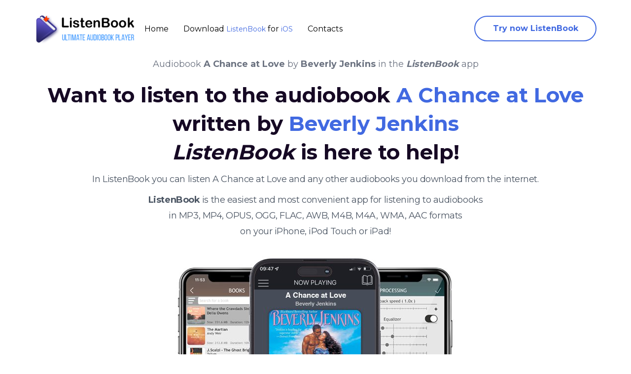

--- FILE ---
content_type: text/html; charset=utf-8
request_url: https://listenbookapp.com/audiobooks/books/a-chance-at-love-by-beverly-jenkins.html
body_size: 11164
content:
<!DOCTYPE html> <html lang="en" class="en"> <head> <meta charset="UTF-8"> <meta name="apple-itunes-app" content="app-id=1621926254, app-argument=https://listenbookapp.com/audiobooks/books/a-chance-at-love-by-beverly-jenkins.html"> <meta http-equiv="x-dns-prefetch-control" content="on"/> <meta name="apple-mobile-web-app-capable" content="yes"> <title>A Chance at Love by Beverly Jenkins audiobook for free</title> <meta http-equiv="Content-Type" content="text/html; charset=utf-8"> <meta http-equiv="content-language" content="en"> <meta name="robots" content="max-image-preview:large" /> <meta name="description" property="description" content="Download audiobook A Chance at Love for free. ListenBook - convenient audiobook player for iOS devices (iPhone, iPad, iPod)"> <meta name="keywords" content="ListenBook,audiobook,download,free,ios,apple,iphone,ipad,audible,a,chance,at,love,beverly,jenkins"> <meta name="application-name" content="ListenBook"/> <meta name="msapplication-TileColor" content="#ffffff"/> <meta name="msapplication-TileImage" content="/wp-content/uploads/2014/09/web-logo3-2-1.png"/> <meta name="referrer" content="origin"/> <link rel="manifest" href="/audiobooks/manifest.webmanifest" crossorigin="use-credentials"> <script type="application/ld+json"> { "@context": "https://schema.org", "@type": "Audiobook", "name": "A Chance at Love", "author": { "@type": "Person", "name": "Beverly Jenkins" }, "duration": "PT5H14M", "narrator": "Beverly Jenkins", "description": "Audiobook A Chance at Love. ", "url": "https://listenbookapp.com/audiobooks/books/a-chance-at-love-by-beverly-jenkins.html", "publisher": "ListenBook", "bookFormat": "AudiobookFormat", "datePublished": "2026-01-22", "image": "https://listenbookapp.com/audiobooks/covers/a-chance-at-love-by-beverly-jenkins.jpg", "aggregateRating": { "@type": "AggregateRating", "ratingValue": "4.4", "reviewCount": "2364" }, "offers": { "@type": "Offer", "price": "0.00", "priceCurrency": "USD", "availability": "https://schema.org/InStock" } } </script> <!-- Twitter Card --> <meta property="twitter:card" content="summary_large_image" data-app="true"/> <meta property="twitter:site" content="@ListenBook" data-app="true"/> <meta property="twitter:domain" content="listenbookapp.com" /> <meta property="twitter:creator" content="@ListenBook" data-app="true"/> <meta property="twitter:title" content="A Chance at Love by Beverly Jenkins" data-app="true"/> <meta property="twitter:description" content="Want to listen to the audiobook A Chance at Love written by Beverly Jenkins? ListenBook is here to help!" data-app="true"/> <meta property="twitter:url" content="https://listenbookapp.com/audiobooks/books/a-chance-at-love-by-beverly-jenkins.html" data-app="true"/> <meta property="twitter:image" content="https://listenbookapp.com/audiobooks/covers/a-chance-at-love-by-beverly-jenkins.jpg" data-app="true"/> <!-- Facebook Open Graph --> <meta property="og:site_name" content="ListenBook" data-app="true"/> <meta property="og:locale" content="en_US" data-app="true"/> <meta property="og:site_name" content="Want to listen to the audiobook A Chance at Love written by Beverly Jenkins? ListenBook - convenient audiobook player for iOS devices (iPhone, iPad, iPod)" data-app="true"/> <meta property="og:title" content="A Chance at Love by Beverly Jenkins" data-app="true"/> <meta property="og:url" content="https://listenbookapp.com/audiobooks/books/a-chance-at-love-by-beverly-jenkins.html" data-app="true"/> <meta name="image" property="og:image" content="https://listenbookapp.com/audiobooks/covers/a-chance-at-love-by-beverly-jenkins.jpg" data-app="true"/> <meta property="og:image:secure_url" content="https://listenbookapp.com/audiobooks/covers/a-chance-at-love-by-beverly-jenkins.jpg" data-app="true"/> <meta property="og:image:type" content="image/jpeg" data-app="true"/> <meta property="og:type" content="article" data-app="true"/> <meta property="book:tag" content="A Chance at Love" data-app="true"/> <meta property="book:tag" content="Beverly Jenkins" data-app="true"/> <meta property="og:description" content="Want to listen to the audiobook A Chance at Love written by Beverly Jenkins? ListenBook is here to help!" data-app="true"/> <meta property="twitter:app:id:ipad" name="twitter:app:id:ipad" content="1621926254" data-app="true"/> <meta property="twitter:app:id:iphone" name="twitter:app:id:iphone" content="1621926254" data-app="true"/> <meta name="title" property="og:title" content="Want to listen to the audiobook A Chance at Love written by Beverly Jenkins? ListenBook - convenient audiobook player for iOS devices (iPhone, iPad, iPod)"/> <!-- <meta name="description" property="og:description" content="Learn how to listen audiobook A Chance at Love written by Beverly Jenkins for free on iOS devices."/> --> <meta name="image" property="og:image" content="https://listenbookapp.com/audiobooks/covers/a-chance-at-love-by-beverly-jenkins.jpg"/> <meta property="article:tag" content="A Chance at Love" /> <meta property="article:tag" content="Beverly Jenkins" /> <meta property="article:tag" content="listenbook" /> <meta property="article:tag" content="player" /> <meta property="article:tag" content="audiobook" /> <meta property="article:tag" content="ios" /> <meta property="article:tag" content="iphone" /> <meta property="article:tag" content="ipad" /> <meta property="article:tag" content="listen" /> <meta property="article:tag" content="free" /> <meta property="article:published_time" content="2026-01-22T04:43:02+02:00" /> <meta property="article:author" content="Beverly Jenkins" /> <meta name="viewport" content="width=device-width, initial-scale=1.0"> <!-- <link rel="stylesheet" href="//d1t4l16dpbiwrj.cloudfront.net/font-awesome/css/fontawesome-all.css"> --> <link rel="stylesheet" type="text/css" href="../template/css/style2.css"> <link rel="stylesheet" type="text/css" href="https://fonts.googleapis.com/css?family=Montserrat:400,700"> <link rel="shortcut icon" type="image/x-icon" href="/favicon.ico"> <link rel="apple-touch-icon" href="/favicon.ico"> <link rel="canonical" href="https://listenbookapp.com/audiobooks/books/a-chance-at-love-by-beverly-jenkins.html"> <link rel="sitemap" type="application/xml" title="Sitemap" href="../sitemap.xml" /> <link rel="search" type="application/opensearchdescription+xml" title="Search" href="../search.xml"> <!--[if lt IE 9]> <link rel="stylesheet" type="text/css" href="/style2.css"> <script src="/js/html5shiv.js"></script> <script src="/js/respond.min.js"></script> <![endif]--> <script type="text/javascript"> (function (d) { var f = d.getElementsByTagName('SCRIPT')[0], p = d.createElement('SCRIPT'); p.type = 'text/javascript'; p.async = true; p.src = '//assets.pinterest.com/js/pinit.js'; f.parentNode.insertBefore(p, f); })(document); </script> <!-- Load Facebook SDK for JavaScript --> <div id="fb-root"></div> <script>(function(d, s, id) { var js, fjs = d.getElementsByTagName(s)[0]; if (d.getElementById(id)) return; js = d.createElement(s); js.id = id; js.src = "https://connect.facebook.net/en_US/sdk.js#xfbml=1&version=v3.0"; fjs.parentNode.insertBefore(js, fjs); }(document, 'script', 'facebook-jssdk'));</script> <script type="text/javascript" src="/audiobooks/template/js/menu.min.js"></script> <!-- Global site tag (gtag.js) - Google Analytics --> <script async src="https://www.googletagmanager.com/gtag/js?id=G-RZFGL6SMS4"></script> <script> window.dataLayer = window.dataLayer || []; function gtag(){dataLayer.push(arguments);} gtag('js', new Date()); gtag('config', 'G-RZFGL6SMS4'); </script> <!-- Yandex.Metrika counter --> <script type="text/javascript" > (function(m,e,t,r,i,k,a){m[i]=m[i]||function(){(m[i].a=m[i].a||[]).push(arguments)}; m[i].l=1*new Date();k=e.createElement(t),a=e.getElementsByTagName(t)[0],k.async=1,k.src=r,a.parentNode.insertBefore(k,a)}) (window, document, "script", "https://mc.yandex.ru/metrika/tag.js", "ym"); ym(86998185, "init", { clickmap:true, trackLinks:true, accurateTrackBounce:true }); </script> <noscript><div><img src="https://mc.yandex.ru/watch/86998185" style="position:absolute; left:-9999px;" alt="Yandex counter" /></div></noscript> <!-- /Yandex.Metrika counter --> </head> <body> <noscript> <div class="alert alert-danger text-center no-rounded-edge" role="alert"> <strong>Warning!</strong> the ListenBook website requires javascript to work properly. <img alt="ListenBook audiobook player" class="hidden" src="noscript.jpg"> </div> </noscript> <!-- <script type="text/javascript"> setScannerInfo(32,64,32,64,32,32,64,0,0); </script> --> <div class="alert alert-success text-center no-rounded-edge hidden vs-language-alert" style="margin-bottom:0px;" role="alert"></div> <div class="listenbook-container"> <!-- navbar --> <nav class="navbar navbar-default"> <div class="container"> <div class="navbar-header"> <button type="button" class="navbar-toggle collapsed" data-toggle="collapse" data-target="#navbar" aria-expanded="false" aria-controls="navbar"> <span class="sr-only">Toggle navigation</span> <span class="icon-bar"></span> <span class="icon-bar"></span> <span class="icon-bar"></span> </button> <a class="navbar-img" href="https://listenbookapp.com/"><img src="/wp-content/uploads/2014/09/web-logo3-2-1.png" alt="ListenBook Logo" loading="lazy"></a> </div> <div id="navbar" class="navbar-custom collapse navbar-collapse"> <ul class="nav navbar-nav"> <li class="active"><a href="/">Home</a></li> <li><a href="https://apps.apple.com/app/id1621926254" itemprop="applicationCategory">Download <span itemprop="name">ListenBook</span> for <span itemprop="operatingSystem">iOS</span></a></li> <li><a href="https://listenbookapp.com/contact/">Contacts</a></li> </ul> <ul class="nav navbar-nav navbar-right"> <li> <a class="navbar-btn vsDownloadButton" href="https://apps.apple.com/app/id1621926254">Try now ListenBook</a> </li> <!-- <li class="dropdown"> <a href="#" class="dropdown-toggle" data-toggle="dropdown" role="button" aria-haspopup="true" aria-expanded="false"> <span class="text-uppercase">ru</span> <span class="caret"></span> </a> <ul class="dropdown-menu" role="menu" aria-labelledby="menu1"> <li><a href="https://listenbookapp.com/audiobooks/books/love-story-by-writer-author-audiobook.html">Default</a></li> <li><a href="https://listenbookapp.com/audiobooks/books/en/love-story-by-writer-author-audiobook.html">en</a></li> <li><a href="https://listenbookapp.com/audiobooks/books/ru/love-story-by-writer-author-audiobook.html">ru</a></li> </ul> </li> --> </ul> </div> </div> </nav> <!-- Page container --> <div class="vs-page-container"> <div class="vs-header-center"> <!-- <img src="/audiobooks/template/images/vuescan-bg-headline-r.png" nopin="nopin" class="img img-responsive headline-r-bg" alt=""> <img src="/audiobooks/template/images/vuescan-bg-headline-l.png" nopin="nopin" class="img img-responsive headline-l-bg" alt=""> --> <div class="container"> <div class="header-download" style="text-align:center" itemtype="http://schema.org/Audiobook"> <h1 class="m-0 text-lg text-gray-500 font-light tracking-normal">Audiobook <b itemprop="name">A Chance at Love</b> by <b itemprop="author">Beverly Jenkins</b> in the <i><b>ListenBook</b></i> app</h1> <h2 >Want to listen to the audiobook <span class="text-royal-blue-500 text-nowrap text-5xl" itemprop="caption">A Chance at Love</span> written by <span class=" text-royal-blue-500 text-nowrap text-5xl" itemprop="name">Beverly Jenkins</span> <br><i>ListenBook</i> is here to help!</h2> <h5 class="text-lg text-gray-600 font-light tracking-tight leading-8 px-8">In ListenBook you can listen A Chance at Love and any other audiobooks you download from the internet.</h5> <h6 class="text-lg text-gray-600 font-light tracking-tight leading-8 px-8"><b>ListenBook</b> is the easiest and most convenient app for listening to audiobooks<br> in MP3, MP4, OPUS, OGG, FLAC, AWB, M4B, M4A, WMA, AAC formats<br> on your iPhone, iPod Touch or iPad!</h6> <img src="https://listenbookapp.com/audiobooks/covers/a-chance-at-love-by-beverly-jenkins.jpg" width="600" height="600" loading="lazy" class="img-big-cover" data-pin-url="https://listenbookapp.com/audiobooks/books/a-chance-at-love-by-beverly-jenkins.html" data-pin-description="Listen to the audiobook A Chance at Love by Beverly Jenkins anywhere on your iOS devices (iPhone, iPad, iPod). ListenBook is designed specifically for playing audio books. Assume that you have already audiobooks downloaded on your device." alt="Download fo free audiobook A Chance at Love by Beverly Jenkins and listen anywhere on your iOS devices in the ListenBook app."> <div class="download-button" style="text-align:center"> <a href="https://apps.apple.com/app/id1621926254" target="_blank" ><img src="https://listenbookapp.com/wp-content/uploads/2014/09/not-available-app-store-2.png" border="0" alt="Download ListenBook for iPhone/iPad" loading="lazy"></a> </div> </div> </div> <div class="container-fluid"> <div class="row"> <div class="col-xs-12 mb-8 hidden vs-show-windows vs-show-macos text-center" itemtype="http://schema.org/SoftwareApplication"> <h5 class="text-xl">Here's what some of our users say:</h5> <p class="text-base -mt-2 text-gray-600">Read more reviews: <a href="https://apps.apple.com/app/id1621926254" rel="preload"><span itemprop="name">ListenBook</span> for <span itemprop="operatingSystem">iOS</span> at Apple AppStore</a></p> </div> </div> <div class="row px-8"> <div class="mason-container"> <div class="hidden vs-show-macos p-8 mb-4 w-full bg-white border border-solid border-gray-400 rounded-lg shadow-xl break-inside-avoid-column backface-visibility-hidden"> <div class="flex justify-between"> <p class="font-semibold tracking-tight text-lg leading-normal"> <img class="inline-block align-middle w-12 h-12 rounded-full" src="https://www.gravatar.com/avatar/3ce9ca6d7bc9b4c3fc7f5e6164ac9493" alt="PixelPioneer avatar" nopin="nopin" loading="lazy" /> <span class="inline-block align-middle ml-2">PixelPioneer </span> </p> </div> <p class="text-lg leading-normal">This app has turned my household chores into moments of intellectual growth. With this app, I can devour books like never before – it's incredibly efficient. The customizable controls and playback options cater perfectly to different audiobook preferences. </p> </div> <div class="hidden vs-show-macos p-8 mb-4 w-full bg-white border border-solid border-gray-400 rounded-lg shadow-xl break-inside-avoid-column backface-visibility-hidden"> <div class="flex justify-between"> <p class="font-semibold tracking-tight text-lg leading-normal"> <img class="inline-block align-middle w-12 h-12 rounded-full" src="https://www.gravatar.com/avatar/4999089603bfac1d5b200d2b6043b285" alt="NemesisX avatar" nopin="nopin" loading="lazy" /> <span class="inline-block align-middle ml-2">NemesisX </span> </p> </div> <p class="text-lg leading-normal">I've never been so entertained while doing household chores – this app is a lifesaver! I'm hooked on ListenBook's silky-smooth playback, making my audio sessions truly enjoyable. ListenBook's Pro version is worth every penny. The noise reduction feature makes even noisy environments an ideal place for immersive listening. </p> </div> <div class="hidden vs-show-macos p-8 mb-4 w-full bg-white border border-solid border-gray-400 rounded-lg shadow-xl break-inside-avoid-column backface-visibility-hidden"> <div class="flex justify-between"> <p class="font-semibold tracking-tight text-lg leading-normal"> <img class="inline-block align-middle w-12 h-12 rounded-full" src="https://www.gravatar.com/avatar/6df74516956cc76a4d38a2b2addfbed4" alt="Darling Peacock avatar" nopin="nopin" loading="lazy" /> <span class="inline-block align-middle ml-2">Darling Peacock </span> </p> </div> <p class="text-lg leading-normal">I love how this app turns even the dullest tasks into exciting storytelling moments. Audiobook adventures simplified – this app's functionality is a revelation. Gone are the days of struggling with formats. Thanks to this app, my audiobook journey is a breeze, and every tale is a tap away. Highly recommended! 📚🎧 </p> </div> <div class="hidden vs-show-macos p-8 mb-4 w-full bg-white border border-solid border-gray-400 rounded-lg shadow-xl break-inside-avoid-column backface-visibility-hidden"> <div class="flex justify-between"> <p class="font-semibold tracking-tight text-lg leading-normal"> <img class="inline-block align-middle w-12 h-12 rounded-full" src="https://www.gravatar.com/avatar/222e628ab6942248fe26ddae14a15389" alt="Killer Grenade avatar" nopin="nopin" loading="lazy" /> <span class="inline-block align-middle ml-2">Killer Grenade </span> </p> </div> <p class="text-lg leading-normal">The captivating narrators make each story come alive in a unique way. ListenBook's variety of ways to download audio makes it incredibly convenient. This app's compatibility with different formats has made my audiobook collection diverse and enjoyable. Noise reduction and voice tone adjustment are excellent additions. I love the ability to change the playback speed. It’s perfect for my needs. </p> </div> <div class="hidden vs-show-macos p-8 mb-4 w-full bg-white border border-solid border-gray-400 rounded-lg shadow-xl break-inside-avoid-column backface-visibility-hidden"> <div class="flex justify-between"> <p class="font-semibold tracking-tight text-lg leading-normal"> <img class="inline-block align-middle w-12 h-12 rounded-full" src="https://www.gravatar.com/avatar/1a52e6f7afe417fa6e8cd47072adbabe" alt="LifeRobber avatar" nopin="nopin" loading="lazy" /> <span class="inline-block align-middle ml-2">LifeRobber </span> </p> </div> <p class="text-lg leading-normal">I've never been so entertained while doing household chores – this app is a lifesaver! With ListenBook, my audio content is organized, accessible, and ready to inspire me. Noise reduction on ListenBook Pro is a revelation. It enhances the audio quality and makes listening comfortable. The customer support is amazing. They responded to my query within hours. This audiobook was a fantastic listen! The narrator's voice was clear and engaging, making it easy to follow along. The pacing was just right—not too fast, not too slow. Perfect for long commutes or relaxing at home. Highly recommend! </p> </div> <div class="hidden vs-show-macos p-8 mb-4 w-full bg-white border border-solid border-gray-400 rounded-lg shadow-xl break-inside-avoid-column backface-visibility-hidden"> <div class="flex justify-between"> <p class="font-semibold tracking-tight text-lg leading-normal"> <img class="inline-block align-middle w-12 h-12 rounded-full" src="https://www.gravatar.com/avatar/980c58c3af75bec7a75b4d838d9cb619" alt="Pogue avatar" nopin="nopin" loading="lazy" /> <span class="inline-block align-middle ml-2">Pogue </span> </p> </div> <p class="text-lg leading-normal">This app has turned my cooking sessions into culinary adventures with a side of stories. I’ve been using ListenBook for months, and it’s been a fantastic experience. The app is lightweight, doesn’t drain my battery, and works perfectly in the background. The equalizer and voice boost features are amazing. Highly recommend! </p> </div> <div class="hidden vs-show-macos p-8 mb-4 w-full bg-white border border-solid border-gray-400 rounded-lg shadow-xl break-inside-avoid-column backface-visibility-hidden"> <div class="flex justify-between"> <p class="font-semibold tracking-tight text-lg leading-normal"> <img class="inline-block align-middle w-12 h-12 rounded-full" src="https://www.gravatar.com/avatar/70d2b8d4d7fd8bd8e15368a6ca0a8caf" alt="Roller Turtle avatar" nopin="nopin" loading="lazy" /> <span class="inline-block align-middle ml-2">Roller Turtle </span> </p> </div> <p class="text-lg leading-normal">With this app, every moment is an opportunity to dive into a new story. 🎉 This app has turned my errands into exciting quests – I can conquer the grocery store while enjoying a book! 🛒📖 ListenBook's compatibility with CarPlay and Apple Watch adds convenience to my audiobook routine. The app's performance is remarkable – it's fast, stable, and designed to cater to audiobook enthusiasts. It's a pleasure to use. </p> </div> <div class="hidden vs-show-macos p-8 mb-4 w-full bg-white border border-solid border-gray-400 rounded-lg shadow-xl break-inside-avoid-column backface-visibility-hidden"> <div class="flex justify-between"> <p class="font-semibold tracking-tight text-lg leading-normal"> <img class="inline-block align-middle w-12 h-12 rounded-full" src="https://www.gravatar.com/avatar/513977f1b7a0820a39d2e6074e9f7b6b" alt="Captain Peroxide avatar" nopin="nopin" loading="lazy" /> <span class="inline-block align-middle ml-2">Captain Peroxide </span> </p> </div> <p class="text-lg leading-normal">I can't imagine my audiobook routine without ListenBook's intuitive and user-friendly design. The app is very user-friendly. ListenBook makes listening to audiobooks a breeze. The import process is seamless. I had no trouble adding my audiobooks. </p> </div> <div class="hidden vs-show-macos p-8 mb-4 w-full bg-white border border-solid border-gray-400 rounded-lg shadow-xl break-inside-avoid-column backface-visibility-hidden"> <div class="flex justify-between"> <p class="font-semibold tracking-tight text-lg leading-normal"> <img class="inline-block align-middle w-12 h-12 rounded-full" src="https://www.gravatar.com/avatar/44257f35f85a46c1974942c0ab4d3a28" alt="Feral Cookie avatar" nopin="nopin" loading="lazy" /> <span class="inline-block align-middle ml-2">Feral Cookie </span> </p> </div> <p class="text-lg leading-normal">I'm blown away by how this app has made my commutes productive and my downtime entertaining. ListenBook's sharing options make it easy for me to connect with fellow audiobook enthusiasts. Supports all audio formats I use without issues. Very happy. ListenBook has made listening to audiobooks a breeze. The smooth playback and intuitive interface are unmatched. </p> </div> <div class="hidden vs-show-macos p-8 mb-4 w-full bg-white border border-solid border-gray-400 rounded-lg shadow-xl break-inside-avoid-column backface-visibility-hidden"> <div class="flex justify-between"> <p class="font-semibold tracking-tight text-lg leading-normal"> <img class="inline-block align-middle w-12 h-12 rounded-full" src="https://www.gravatar.com/avatar/001e259f5fbaa7c3ef49b308dc4c2d49" alt="Sir Shove avatar" nopin="nopin" loading="lazy" /> <span class="inline-block align-middle ml-2">Sir Shove </span> </p> </div> <p class="text-lg leading-normal">With ListenBook, I can listen to my favorite audiobooks and speeches with the utmost comfort and convenience. With this app, audiobook listening has become a seamless and enjoyable part of my everyday life. 🌌 Igniting my imagination while preparing dinner – this app adds flavor to every meal! 🍲📖 Say goodbye to boring commutes – this app's immersive audio experience and intuitive controls have transformed my daily journeys. 🌟📚 Adjusting the tone of the voice is a novel feature that allows for a personalized listening experience. </p> </div> <div class="hidden vs-show-macos p-8 mb-4 w-full bg-white border border-solid border-gray-400 rounded-lg shadow-xl break-inside-avoid-column backface-visibility-hidden"> <div class="flex justify-between"> <p class="font-semibold tracking-tight text-lg leading-normal"> <img class="inline-block align-middle w-12 h-12 rounded-full" src="https://www.gravatar.com/avatar/264cfbb0cf773562ae7de4d88187eabc" alt="Old Regret avatar" nopin="nopin" loading="lazy" /> <span class="inline-block align-middle ml-2">Old Regret </span> </p> </div> <p class="text-lg leading-normal">Thanks to this app, listening to audiobooks has become a delightful habit. ListenBook's beautiful layout and quick access to chapters make every listening session a pleasure. With this app, I can read anytime, anywhere – it's a reader's dream come true. 🌌 Elevating my reading routine – this app's functionality is the key to unlocking new worlds of storytelling. 📚🔑 ListenBook Pro's noise reduction feature is a game-changer. My audio quality has improved dramatically. </p> </div> <div class="hidden vs-show-macos p-8 mb-4 w-full bg-white border border-solid border-gray-400 rounded-lg shadow-xl break-inside-avoid-column backface-visibility-hidden"> <div class="flex justify-between"> <p class="font-semibold tracking-tight text-lg leading-normal"> <img class="inline-block align-middle w-12 h-12 rounded-full" src="https://www.gravatar.com/avatar/7358580a22e4e58cc3d01c148b8f54e6" alt="Crash Override avatar" nopin="nopin" loading="lazy" /> <span class="inline-block align-middle ml-2">Crash Override </span> </p> </div> <p class="text-lg leading-normal">ListenBook's support for various download methods and audio formats ensures that I can always find what I'm looking for. The intuitive interface and seamless navigation make this app a joy to use. The statistics feature is a fantastic addition – knowing how much time I spend on audiobooks is eye-opening, and ListenBook makes tracking it a breeze. ListenBook has revolutionized my audiobook enjoyment. It's an essential part of my daily routine. This audiobook was an absolute pleasure to listen to! The narrator's voice was rich and expressive, perfectly capturing the tone of the material. I found myself completely immersed in the story, often sitting in my car longer than necessary just to hear what happened next. The production quality was excellent with clear audio throughout. </p> </div> <div class="hidden vs-show-macos p-8 mb-4 w-full bg-white border border-solid border-gray-400 rounded-lg shadow-xl break-inside-avoid-column backface-visibility-hidden"> <div class="flex justify-between"> <p class="font-semibold tracking-tight text-lg leading-normal"> <img class="inline-block align-middle w-12 h-12 rounded-full" src="https://www.gravatar.com/avatar/712dc40c1af8343e27b80fcce5523b45" alt="Phoenix Sparrow avatar" nopin="nopin" loading="lazy" /> <span class="inline-block align-middle ml-2">Phoenix Sparrow </span> </p> </div> <p class="text-lg leading-normal">With ListenBook, I've found a versatile and enjoyable way to listen to audiobooks and expand my knowledge. The chapters feature on ListenBook enhances my audiobook exploration – it's like flipping through pages. This app has reignited my love for literature in the most delightful way. I love the chapter navigation feature. ListenBook makes it easy to find specific sections. </p> </div> <div class="hidden vs-show-macos p-8 mb-4 w-full bg-white border border-solid border-gray-400 rounded-lg shadow-xl break-inside-avoid-column backface-visibility-hidden"> <div class="flex justify-between"> <p class="font-semibold tracking-tight text-lg leading-normal"> <img class="inline-block align-middle w-12 h-12 rounded-full" src="https://www.gravatar.com/avatar/b527f7a7e5ec8e7e7736cd598687c34e" alt="Breezy Mustang avatar" nopin="nopin" loading="lazy" /> <span class="inline-block align-middle ml-2">Breezy Mustang </span> </p> </div> <p class="text-lg leading-normal">ListenBook has made listening to audiobooks, lectures, and speeches an absolute pleasure. ListenBook's features are a dream come true for anyone who loves to learn on the go. 🚶‍♀️🎧 Walking and listening has never been this smooth – this app's user-friendly interface makes it a breeze to enjoy my favorite stories. 🏞️📖 Adjusting the narrator's voice tone is a fun way to personalize the listening experience. Elegant design and user-friendly interface. Love it! </p> </div> <div class="hidden vs-show-macos p-8 mb-4 w-full bg-white border border-solid border-gray-400 rounded-lg shadow-xl break-inside-avoid-column backface-visibility-hidden"> <div class="flex justify-between"> <p class="font-semibold tracking-tight text-lg leading-normal"> <img class="inline-block align-middle w-12 h-12 rounded-full" src="https://www.gravatar.com/avatar/a6da7cb0d3d58a823283fd87b1e1b9b8" alt="Blue Despair avatar" nopin="nopin" loading="lazy" /> <span class="inline-block align-middle ml-2">Blue Despair </span> </p> </div> <p class="text-lg leading-normal">ListenBook's attention to detail in design and functionality sets it apart from other audiobook apps. I'm impressed by the extensive statistics feature, allowing me to track my audiobook consumption over time. Looping playback and shuffle features keep my audiobook sessions engaging and fresh. Adjusting the tone of the voice is an innovative feature that allows for a personalized listening experience. </p> </div> <div class="hidden vs-show-macos p-8 mb-4 w-full bg-white border border-solid border-gray-400 rounded-lg shadow-xl break-inside-avoid-column backface-visibility-hidden"> <div class="flex justify-between"> <p class="font-semibold tracking-tight text-lg leading-normal"> <img class="inline-block align-middle w-12 h-12 rounded-full" src="https://www.gravatar.com/avatar/8d4ba969e1c32d4ae6cb4f491c59017a" alt="Baby Spell avatar" nopin="nopin" loading="lazy" /> <span class="inline-block align-middle ml-2">Baby Spell </span> </p> </div> <p class="text-lg leading-normal">I'm hooked on this app's ability to make every moment a reading moment. 🎶 Music? Nah, I prefer immersing myself in captivating stories with this app! 🎶📖 </p> </div> <div class="hidden vs-show-macos p-8 mb-4 w-full bg-white border border-solid border-gray-400 rounded-lg shadow-xl break-inside-avoid-column backface-visibility-hidden"> <div class="flex justify-between"> <p class="font-semibold tracking-tight text-lg leading-normal"> <img class="inline-block align-middle w-12 h-12 rounded-full" src="https://www.gravatar.com/avatar/d0fc779a030c3d12920b1f99df24222e" alt="Granola Dove avatar" nopin="nopin" loading="lazy" /> <span class="inline-block align-middle ml-2">Granola Dove </span> </p> </div> <p class="text-lg leading-normal">I'm addicted to this app's curated playlists and recommendations – they're spot on. This app's simplicity has made me fall in love with books all over again. Savoring audiobooks without fuss – this app's design is impressive. Apple Watch compatibility adds a new level of convenience to my audiobook enjoyment. It's seamless control at my wrist. I love the bookmarking feature. ListenBook makes it easy to pick up where I left off. </p> </div> <div class="hidden vs-show-macos p-8 mb-4 w-full bg-white border border-solid border-gray-400 rounded-lg shadow-xl break-inside-avoid-column backface-visibility-hidden"> <div class="flex justify-between"> <p class="font-semibold tracking-tight text-lg leading-normal"> <img class="inline-block align-middle w-12 h-12 rounded-full" src="https://www.gravatar.com/avatar/004f4900ed90db957a15ff16d34355fa" alt="Screwtape avatar" nopin="nopin" loading="lazy" /> <span class="inline-block align-middle ml-2">Screwtape </span> </p> </div> <p class="text-lg leading-normal">I've become so much more productive while cleaning or exercising – thanks to this app! This app has made my commutes and long drives a source of joy and learning. This app's compatibility with different formats ensures that no audiobook is off-limits – truly impressive. ListenBook has enriched my life with a world of captivating stories and knowledge. It's not just an app; it's a portal to endless possibilities. The app is well-designed and user-friendly. ListenBook makes listening to audiobooks a joy. </p> </div> <div class="hidden vs-show-macos p-8 mb-4 w-full bg-white border border-solid border-gray-400 rounded-lg shadow-xl break-inside-avoid-column backface-visibility-hidden"> <div class="flex justify-between"> <p class="font-semibold tracking-tight text-lg leading-normal"> <img class="inline-block align-middle w-12 h-12 rounded-full" src="https://www.gravatar.com/avatar/d82bb62102d6136b2a0b979e1f9e0db4" alt="Steel Ginger avatar" nopin="nopin" loading="lazy" /> <span class="inline-block align-middle ml-2">Steel Ginger </span> </p> </div> <p class="text-lg leading-normal">I've found my new favorite way to relax – cuddled up with an audiobook. Audiobooks on this app have become my go-to entertainment for winding down. This app's convenience has turned my exercise sessions into enlightening moments. Audiobooks made convenient – this app's functionality is impressive. I appreciate the dark mode option. It’s easy on the eyes during nighttime listening. </p> </div> <div class="hidden vs-show-macos p-8 mb-4 w-full bg-white border border-solid border-gray-400 rounded-lg shadow-xl break-inside-avoid-column backface-visibility-hidden"> <div class="flex justify-between"> <p class="font-semibold tracking-tight text-lg leading-normal"> <img class="inline-block align-middle w-12 h-12 rounded-full" src="https://www.gravatar.com/avatar/a8255c79edde8214039cba2992b67a16" alt="The Flying Mouse avatar" nopin="nopin" loading="lazy" /> <span class="inline-block align-middle ml-2">The Flying Mouse </span> </p> </div> <p class="text-lg leading-normal">ListenBook's seamless integration with CarPlay has made my drives more informative. I can't believe how much more I'm 'reading' now, thanks to this app. </p> </div> </div> </div> </div> <div class="container"> <div class="grid"> <div class="text-center"> <h4>Trusted by over 100,000 users across the globe</h4> </div> </div> </div> <div class="container"> <div class="header-explain row"> <div class="col-12 col-md-6"> <h3 class="text-center">What is ListenBook?</h3> <ul class="text-lg text-gray-800 font-light tracking-tight vuescan-ul-icon-style"> <li>An app for listening to audiobooks on iOS</li> <li>Supported on all iOS and iPadOS devices</li> <li>Able to play audio files that other audiobook apps can't play</li> <li>Download cover from the Internet.</li> <li>Supports live audio processing. Built-in equalizer, speed change, volume boost and more features.</li> <li>Automatic pause in case you fall asleep. To continue playback just shake your phone.</li> <li>Playback history.</li> <li>Control audio playback from the lock screen, control center or from the companion app on the Apple Watch</li> </ul> </div> <div class="col-12 col-md-6"> <h3 class="text-center">Why ListenBook?</h3> <ul class="text-lg text-gray-800 font-light tracking-tight vuescan-ul-icon-style"> <li>Lots of ways to download audiobooks. Choose the most convenient one for you!</li> <li>Speed up books voiced by slow readers</li> <li>Increase the volume of quiet audiobooks</li> <li>Detailed statistics of your listening progress</li> <li>Convenient bookmarking system</li> <li>Smart sleep timer with automatic volume control</li> <li>Control with Apple Watch and Apple CarPlay </li> <li>Supports iOS desktop widget </li> <li>You don't have to finish one book to start another. The progress is saved independently for all books</li> </ul> <ul class="text-lg text-gray-800 font-light tracking-tight"> </ul> </div> </div> </div> </div> <div class="vs-header-left container"> </div> <!-- canon-lide How it works --> <div class="vs-works"> <div class="cl-works-content"> <div class="row"> <div class="col-xs-12 col-lg-9 col-lg-offset-3 between-gap"> <h3 class="text-white">How does it work?</h3> </div> </div> <div class="row"> <div class="col-xs-12 col-lg-3 col-md-4 col-lg-offset-3 between-gap"> <div class="works-detail"> <h6>1</h6> <h5 class="text-white font-normal text-xl leading-8 tracking-tighter">Download audiobooks from any site in any of the supported formats.</h5> </div> </div> <div class="col-xs-12 col-lg-3 col-md-4 between-gap"> <div class="works-detail"> <h6>2</h6> <h5 class="text-white font-normal text-xl leading-8 tracking-tighter">Add audiobooks to the app using any of the many download methods available.</h5> </div> </div> <div class="col-xs-12 col-lg-3 col-md-4 between-gap"> <div class="works-detail"> <h6>3</h6> <h5 class="text-white font-normal text-xl leading-8 tracking-tighter">Listen to audiobooks by controlling playback from your phone, headphones, Apple Watch or CarPlay.</h5> </div> </div> </div> </div> <div class="cl-works-empty"></div> </div> <!-- canon-lide control --> <div class="vs-controls"> <div class="container"> <div class="cl-control"> <div class="cl-control-img"> <img src="/audiobooks/template/images/listenbook-icon-audioformats.png" alt="Audioformats icon" loading="lazy"/> </div> <p class="text-center">Playing a wide variety of audio formats</p> </div> <div class="cl-control"> <div class="cl-control-img"> <img src="/audiobooks/template/images/listenbook-icon-devices.png" alt="Devices icon" loading="lazy"/> </div> <p class="text-center">Works on all devices with iOS 13 and newer</p> </div> <div class="cl-control"> <div class="cl-control-img"> <img src="//d1t4l16dpbiwrj.cloudfront.net/images/vuescan-icon-free.png" alt="Price icon" loading="lazy"/> </div> <p class="text-center">Huge amount of features for a small price</p> </div> <div class="cl-control"> <div class="cl-control-img"> <img src="//d1t4l16dpbiwrj.cloudfront.net/images/vuescan-icon-update.png" alt="Update icon" loading="lazy"/> </div> <p class="text-center">Frequent updates to add new features and improve existing ones</p> </div> <div class="cl-control"> <div class="cl-control-img"> <img src="//d1t4l16dpbiwrj.cloudfront.net/images/vuescan-icon-control.png" alt="Controls icon" loading="lazy"/> </div> <p class="text-center">Advanced playback controls</p> </div> <div class="cl-control"> <div class="cl-control-img"> <img src="//d1t4l16dpbiwrj.cloudfront.net/images/vuescan-icon-basemode.png" alt="Sound icon" loading="lazy"/> </div> <p class="text-center">Live sound processing</p> </div> <div class="cl-control"> <div class="cl-control-img"> <img src="//d1t4l16dpbiwrj.cloudfront.net/images/vuescan-icon-film.png" alt="Voice icon" loading="lazy"/> </div> <p class="text-center">Changing the timbre of the reader's voice and noise reduction</p> </div> <div class="cl-control"> <div class="cl-control-img"> <img src="//d1t4l16dpbiwrj.cloudfront.net/images/vuescan-icon-translation.png" alt="Translate icon" loading="lazy"/> </div> <p class="text-center">Translated into more than 20 languages</p> </div> </div> </div> <!-- canon-lide features --> <div class="vs-features"> <div class="container"> <div class="row"> <div class="col-md-12 col-md-offset-1"> <h3>App for those who love audiobooks</h3> <h5 class="text-xl font-normal text-gray-700">ListenBook has the features you need no matter what you are listening to</h5> </div> </div> <div class="documents-features row"> <div class="col-12 col-md-5 col-md-offset-1"> <h4 class="text-royal-blue-500 text-uppercase">Listening to fiction</h4> <p class="text-gray-500">If you love listening to fiction audiobooks, ListenBook has features to make the process easier.</p> <div class="doc-features-list"> <ul> <li><p>Edit book data: title, author, cover</p></li> <li><p>Use equalizer to make the sound comfortable for you</p></li> <li><p>Adjust the playback speed</p></li> <li><p>Enjoy dark and light app themes</p></li> <li><p>Supported formats: MP3, M4B, AWB, FLAC, OGG audio files and many more (must be DRM free)</p></li> <li><p>Auto-Bookmarks make it easy to find your place</p></li> <li><p>AirPlay support allows redirection of audio output.</p></li> <li><p>VoiceOver support</p></li> <li><p>Dark mode for night owls</p></li> </ul> </div> </div> <div class="col-12 col-md-5 col-md-offset-1"> <div class="blue-back-square"> <img alt="ListenBook audiobook player" class="img img-responsive img-pos-r vs-mac-windows-img" nopin="nopin" loading="lazy" src="/audiobooks/template/images/Simulator-Screen-Shot-iPhone-11-Pro-2021-01-25-at-21.26.49_iphone12black_portrait.png"/> </div> </div> </div> <div class="documents-features row"> <div class="col-12 col-md-5 col-md-offset-1 col-md-push-6"> <h4 class="text-royal-blue-500 text-uppercase">Listening to audio lectures</h4> <p class="text-gray-500">Convenient bookmarking system helps you mark the most important places.</p> <div class="doc-features-list"> <ul> <li><p>Unlimited bookmarks for each audiobook</p></li> <li><p>Put your own cover on the wager</p></li> <li><p>Share your audiobook with friends</p></li> <li><p>Lock-screen control</p></li> <li><p>Customise app with extensive options</p></li> <li><p>Sleep timer with shake to reset, set custom notification sounds, and a few unique options</p></li> <li><p>Auto rewind depending on paused time, customize rewind times to your liking</p></li> <li><p>Removing background noise from recordings made in classrooms and meetings</p></li> <li><p>Changing the timbre of the reader's voice for a better listening experience</p></li> </ul> </div> </div> <div class="col-12 col-md-5 col-md-pull-6 ml-50"> <div class="blue-back-square"> <img alt="ListenBook audiobook player" class="img img-responsive img-pos-l vs-mac-windows-img" nopin="nopin" loading="lazy" src="/audiobooks/template/images/Simulator-Screen-Shot-iPhone-11-Pro-2021-01-25-at-21.26.16_iphone12black_portrait.png"/> </div> </div> </div> </div> </div> <!-- canon-lide download --> <div class="vs-blue-bg"> <img src="/audiobooks/template/images/vuescan-bg-footline-r.png" loading="lazy" nopin="nopin" class="img img-responsive download-r-bg" alt="footline"> <img src="/audiobooks/template/images/vuescan-bg-footline-l.png" loading="lazy" nopin="nopin" class="img img-responsive download-l-bg" alt="footline"> <div class="container download-container"> <h3 class="text-white text-center">Every day, thousands of people download ListenBook to listen to audiobooks.</h3> <p class="text-white text-center">Now it's your turn to listen to audiobooks without distraction!</p> <a href="https://apps.apple.com/app/id1621926254" target="_blank" alt="Download ListenBook for iPhone/iPad"><img src="https://listenbookapp.com/wp-content/uploads/2014/09/not-available-app-store-2.png" border="0 alt="Download ListenBook for iPhone/iPad"></a> </div> </div> </div> </div> <!-- page footer --> <div class="page-footer hidden-print"> <div class="container page-footer-content"> <div class="row"> <div class="col-sm-3"> <a href="https://listenbookapp.com/"><img class="footer-logo img-responsive" src="https://listenbookapp.com/wp-content/uploads/2014/09/web-logo3-2.png" alt="ListenBook Logo"></a> </div> <div class="col-sm-3"> <p class="text-white">Share</p> <ul> <li><a href="https://www.pinterest.com/pin/create/button/" data-pin-do="buttonBookmark"> </a></li> <li><div class="fb-share-button" data-href="https://listenbookapp.com/audiobooks/books/a-chance-at-love-by-beverly-jenkins.html" data-layout="button_count"></div></li> </ul> </div> <div class="col-sm-3"> <p class="text-white">Other books</p> <ul> <li><a href="/audiobooks/books/future-of-the-time-dragon-by-tracey-west.html">Future of the Time Dragon de Tracey West</a></li> <li><a href="/audiobooks/books/steeped-recipes-infused-with-tea-by-jonathan-bender.html">Steeped: Recipes Infused with Tea de Jonathan Bender</a></li> <li><a href="/audiobooks/books/beautiful-liar-tara-bond.html">Beautiful Liar de Tara Bond</a></li> <li><a href="/audiobooks/books/winning-hollywood-s-goodest-girl-by-max-monroe.html">Winning Hollywood's Goodest Girl de Max Monroe</a></li> <li><a href="/audiobooks/books/undoing-drugs-by-maia-szalavitz.html">Undoing Drugs de Maia Szalavitz</a></li> <li><a href="/audiobooks/books/oh-william-by-elizabeth-strout.html">Oh William! de Elizabeth Strout</a></li> <li><a href="/audiobooks/books/how-the-fox-caught-monx-by-julia-zheng.html">How the Fox Caught Monx de Julia Zheng</a></li> <li><a href="/audiobooks/books/the-devil-s-assistant-omnibus-by-hd-smith.html">The Devil's Assistant Omnibus de HD Smith</a></li> </ul> </div> <!-- <div class="col-sm-3"> <p class="text-white">Authors</p> <ul> </ul> </div> --> <div class="col-sm-3"> <p class="text-white">Guides</p> <ul> <li> <a href="https://listenbookapp.com/top-10-websites-to-download-free-audiobooks/" title="Top 10 Websites to Download Free Audiobooks" style="float:left;padding:8px"> <div class="item-thumbnail"><img width="80" height="80" src="https://listenbookapp.com/wp-content/uploads/2025/03/free-audiobooks-online-80x80.png" class="attachment-applay_thumb_80x80 size-applay_thumb_80x80 wp-post-image" alt="" loading="lazy"> <div class="thumbnail-hoverlay main-color-1-bg"></div> <div class="thumbnail-hoverlay-icon"><i class="fa fa-search"></i></div> </div> </a> <a href="https://listenbookapp.com/top-10-websites-to-download-free-audiobooks/" title="Top 10 Websites to Download Free Audiobooks" class="main-color-1-hover">Top 10 Websites to Download Free Audiobooks</a> </li> </ul> </div> <div class="col-sm-3"> <p class="text-white">Other books from Beverly Jenkins</p> <ul> <li><a href="https://listenbookapp.com/audiobooks/books/rebel-by-beverly-jenkins.html">Rebel</a></li> <li><a href="https://listenbookapp.com/audiobooks/books/rare-danger-by-beverly-jenkins.html">Rare Danger</a></li> <li><a href="https://listenbookapp.com/audiobooks/books/stepping-to-a-new-day-by-beverly-jenkins.html">Stepping to a New Day</a></li> <li><a href="https://listenbookapp.com/audiobooks/books/bring-on-the-blessings-by-beverly-jenkins.html">Bring on the Blessings</a></li> <li><a href="https://listenbookapp.com/audiobooks/books/forbidden-by-beverly-jenkins.html">Forbidden</a></li> <li><a href="https://listenbookapp.com/audiobooks/books/to-catch-a-raven-by-beverly-jenkins.html">To Catch a Raven</a></li> </ul> </div> </div> <div class="row"> <div class="col-xs-12 vs-copyright"> </div> </div> </div> </div> <script defer src="https://static.cloudflareinsights.com/beacon.min.js/vcd15cbe7772f49c399c6a5babf22c1241717689176015" integrity="sha512-ZpsOmlRQV6y907TI0dKBHq9Md29nnaEIPlkf84rnaERnq6zvWvPUqr2ft8M1aS28oN72PdrCzSjY4U6VaAw1EQ==" data-cf-beacon='{"version":"2024.11.0","token":"ed2c91be908445189d7033258bc25366","r":1,"server_timing":{"name":{"cfCacheStatus":true,"cfEdge":true,"cfExtPri":true,"cfL4":true,"cfOrigin":true,"cfSpeedBrain":true},"location_startswith":null}}' crossorigin="anonymous"></script>
</body> </html>